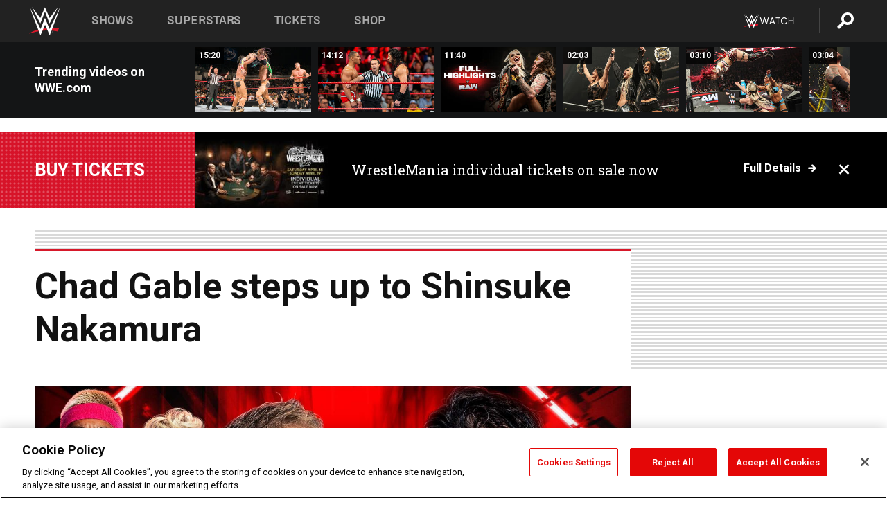

--- FILE ---
content_type: text/html; charset=UTF-8
request_url: https://www.wwe.com/shows/raw/2023-11-20/article/chad-gable-steps-up-to-shinsuke-nakamura
body_size: 19086
content:
<!DOCTYPE html>
<html lang="en" dir="ltr" prefix="og: https://ogp.me/ns#">
  <head>
    <meta charset="utf-8" />
<link rel="icon" href="/favicon.ico" type="image/x-icon" />
<meta name="description" content="After dispatching Akira Tozawa and Otis in recent weeks, Shinsuke Nakamura now goes one-on-one with “The Master of The Alpha Academy” Chad Gable.  Gable has been looking to get back into the Intercontinental Title hunt, and a win over the 2018 Royal Rumble winner could increase his chances. " />
<link rel="shortlink" href="https://www.wwe.com/shows/raw/2023-11-20/article/chad-gable-steps-up-to-shinsuke-nakamura" />
<link rel="canonical" href="https://www.wwe.com/shows/raw/2023-11-20/article/chad-gable-steps-up-to-shinsuke-nakamura" />
<link rel="image_src" href="https://www.wwe.com/f/styles/wwe_large/public/all/2023/11/20231113_RAW_Chad_Shin_FC_Monday--17de62d0f48f9e2555ae135de5d69411.jpg" />
<meta property="og:site_name" content="WWE" />
<meta property="og:type" content="article" />
<meta property="og:url" content="https://www.wwe.com/shows/raw/2023-11-20/article/chad-gable-steps-up-to-shinsuke-nakamura" />
<meta property="og:title" content="Chad Gable steps up to Shinsuke Nakamura" />
<meta property="og:description" content="After dispatching Akira Tozawa and Otis in recent weeks, Shinsuke Nakamura now goes one-on-one with “The Master of The Alpha Academy” Chad Gable.  Gable has been looking to get back into the Intercontinental Title hunt, and a win over the 2018 Royal Rumble winner could increase his chances. " />
<meta property="og:image" content="https://www.wwe.com/f/styles/og_image/public/all/2023/11/20231113_RAW_Chad_Shin_FC_Monday--17de62d0f48f9e2555ae135de5d69411.jpg" />
<meta property="fb:app_id" content="295666513781415" />
<meta name="twitter:card" content="summary_large_image" />
<meta name="twitter:description" content="After dispatching Akira Tozawa and Otis in recent weeks, Shinsuke Nakamura now goes one-on-one with “The Master of The Alpha Academy” Chad Gable.  Gable has been looking to get back into the Intercontinental Title hunt, and a win over the 2018 Royal Rumble winner could increase his chances. " />
<meta name="twitter:site" content="@wwe" />
<meta name="twitter:title" content="Chad Gable steps up to Shinsuke Nakamura" />
<meta name="twitter:image" content="https://www.wwe.com/f/styles/wwe_large/public/all/2023/11/20231113_RAW_Chad_Shin_FC_Monday--17de62d0f48f9e2555ae135de5d69411.jpg" />
<meta name="twitter:app:name:iphone" content="WWE" />
<meta name="twitter:app:id:iphone" content="551798799" />
<meta name="twitter:app:name:ipad" content="WWE" />
<meta name="twitter:app:id:ipad" content="551798799" />
<meta name="twitter:app:name:googleplay" content="WWE" />
<meta name="twitter:app:id:googleplay" content="com.wwe.universe" />
<meta name="apple-itunes-app" content="app-id=551798799, affiliate-data=KCBikRHks4I, app-argument=https://www.wwe.com" />
<meta name="Generator" content="Drupal 10 (https://www.drupal.org)" />
<meta name="MobileOptimized" content="width" />
<meta name="HandheldFriendly" content="true" />
<meta name="viewport" content="width=device-width, initial-scale=1, shrink-to-fit=no" />
<script> var googletag = googletag || {};
    googletag.cmd = googletag.cmd || []; </script>
<!-- Google Tag Manager -->
<script>
var ga_dev_acctlist = "qa-www,qa-wwe,integration-,stage,cube,ion,proxy,codeandtheory,jenkins,tyr,kyte,cloud,compute,net,ec2,qa-www-aws";
var ga_devid = "GTM-KMHBSF";
var ga_liveid = "GTM-N7776B";

var wweGTMID = ga_liveid;
var data = ga_dev_acctlist.split(',');
var i = 0;
var l = data.length;
for (; i < l; i++) {
  if (location.hostname.indexOf(data[i]) > -1) {
    wweGTMID = ga_devid;
    break;
  }
}
var wwe_ga_dataLayer = [];
</script>
  <script>
    var Drupal = Drupal || { 'settings': {}, 'behaviors': {}, 'locale': {} };
    if (typeof(Drupal.behaviors.wweAnalytics) != 'undefined') {
      wwe_ga_dataLayer = Drupal.behaviors.wweAnalytics.setBaseData(wwe_ga_dataLayer);
    }
  </script>
  <script>(function(w,d,s,l,i){w[l]=w[l]||[];w[l].push({'gtm.start':new Date().getTime(),event:'gtm.js'});var f=d.getElementsByTagName(s)[0],j=d.createElement(s),dl=l!='dataLayer'?'&l='+l:'';j.async=true;j.src='https://www.googletagmanager.com/gtm.js?id='+i+dl;f.parentNode.insertBefore(j,f);})(window,document,'script','wwe_ga_dataLayer',wweGTMID);</script>
<!-- End Google Tag Manager -->
<noscript><!-- Google Tag Manager (noscript) -->
<iframe src="//www.googletagmanager.com/ns.html?id=GTM-N7776B" height="0" width="0" style="display:none;visibility:hidden"></iframe>
  <!-- End Google Tag Manager (noscript) --></noscript>
<div id="teconsent-holder"><div id='teconsent'></div>
</div>
<script src="https://cdn.cookielaw.org/scripttemplates/otSDKStub.js"  type="text/javascript" charset="UTF-8" data-domain-script="018eed9f-9812-7750-999b-302e8f68d077" data-dLayer-name="wwe_ga_dataLayer" ></script>
<script type="text/javascript">
function OptanonWrapper() { }
</script>
<script type="text/javascript">
document.addEventListener("DOMContentLoaded", function () {
    window.easternDay = new Intl.DateTimeFormat("en-US", {
        timeZone: "America/New_York",
        weekday: "long"
    }).format(new Date());

    window.easternHour = parseInt(new Intl.DateTimeFormat("en-US", {
        timeZone: "America/New_York",
        hour: "numeric",
        hour12: false
    }).format(new Date()));

    window.showaepopup = window.easternHour >= 0 && window.easternHour < 20;

    if (window.location.href.indexOf("ismobile=true") > 0 || localStorage.getItem('isMobile') == 'true') {
        localStorage.setItem('isMobile', true);
        jQuery("li.hamburger").hide();
        jQuery("li.pull-right").hide();
        jQuery("div.pane-distributed-footer").hide();
        jQuery("#mini-panel-header_navigation").css({ "display": "none" });
        jQuery('.wwe-highlights-videos--wrapper').css({ "display": "none" });
        jQuery('.events-header--video').css({ "display": "none" });
        jQuery('.events-header--content').css({ "padding-top": "30px" });
        jQuery("body").attr('style', 'padding-top: 0px !important');
    }
});
</script>
<script>
const hideButtons = () =>
  document.querySelectorAll('.account-button').forEach(el => el.style.display = 'none');

new MutationObserver(hideButtons).observe(document.documentElement, { childList: true, subtree: true });
document.addEventListener('DOMContentLoaded', hideButtons);
</script>
<style type="text/css">
@media screen AND ( max-width:800px )  { .wwe-page-header--title { font-size: 5.5vw !important; } }
span[class^="wwe-shows-hub--show-network__netflix"] {  width:4em; top: 6px; left: 8px; }
</style>
<script>
(function () {

  var ALLOWED_DOMAINS = ['www.wwe.com'];

  function isAllowedHost(host) {
    host = String(host || '').toLowerCase();
    for (var i = 0; i < ALLOWED_DOMAINS.length; i++) {
      var d = String(ALLOWED_DOMAINS[i] || '').toLowerCase();
      if (!d) continue;
      if (host === d) return true;
      if (host.length > d.length && host.slice(-d.length - 1) === '.' + d) return true;
    }
    return false;
  }

  if (!isAllowedHost(window.location.hostname)) {
    return; 
  }

  function normalizeText(s) {

    return String(s || '')
      .replace(/\u00a0/g, ' ')
      .replace(/\s+/g, ' ')
      .replace(/^\s+|\s+$/g, '')
      .toUpperCase();
  }

  function adjustVendorLinks() {
    var anchors = document.querySelectorAll('a[href]');
    for (var i = 0; i < anchors.length; i++) {
      var a = anchors[i];
      var txt = normalizeText(a.textContent || a.innerText);

      if (txt === 'SIGN UP FOR PEACOCK') {
        if (a.parentNode) a.parentNode.removeChild(a);
        continue;
      }

      var raw = (a.getAttribute('href') || '').toLowerCase();
      var abs = (a.href || '').toLowerCase();
      if (raw.indexOf('peacocktv.com') !== -1 || abs.indexOf('peacocktv.com') !== -1) {
        var textNode = document.createTextNode(a.textContent || a.innerText || '');
        if (a.parentNode) a.parentNode.replaceChild(textNode, a);
      }
    }
  }

  if (document.readyState === 'loading') {
    document.addEventListener('DOMContentLoaded', adjustVendorLinks);
  } else {
    adjustVendorLinks();
  }
})();
</script>

<style>
@media (max-width: 768px) {
  .wwe-tickets .block-views-blockwwe-ticktes-block-1 .content .view-id-wwe_ticktes .view-content .table-responsive .table tr td .events-upcoming-card .events-meta-actions .event-breaker--actions-tickets .event-breaker--ticket-options a, .wwe-tickets .block-views-blockwwe-ticktes-block-1 .content .view-fallback-of-wwe-ticket .view-content .table-responsive .table tr td .events-upcoming-card .events-meta-actions .event-breaker--actions-tickets .event-breaker--ticket-options a, .wwe-tickets .block-views-blockfallback-of-wwe-ticket-block-1 .content .view-id-wwe_ticktes .view-content .table-responsive .table tr td .events-upcoming-card .events-meta-actions .event-breaker--actions-tickets .event-breaker--ticket-options a, .wwe-tickets .block-views-blockfallback-of-wwe-ticket-block-1 .content .view-fallback-of-wwe-ticket .view-content .table-responsive .table tr td .events-upcoming-card .events-meta-actions .event-breaker--actions-tickets .event-breaker--ticket-options a {
    padding: 0 1rem !important;
  }
}
</style>
<script type="text/javascript">
window.addEventListener('scroll', function() {
    document.querySelectorAll('.wwe-breaker--wrapper:not(.pageview-process)').forEach(div => {
        rect = div.getBoundingClientRect();
        windowHeight = window.innerHeight;
        if (rect.top <= (windowHeight / 2)-100 && rect.bottom >= (windowHeight / 2)-100) {
          div.classList.add('pageview-process');
          Drupal.behaviors.wweAnalytics.trackVirtualPageView(location.pathname, document.title);
        }
        
    });
});
</script>
<meta http-equiv="x-ua-compatible" content="ie=edge" />
<script src="https://player.wwe.com/release/v1.7.5/Player.js" type="text/javascript"></script>
<script src="https://imasdk.googleapis.com/js/sdkloader/ima3.js" type="text/javascript"></script>
<script src="https://imasdk.googleapis.com/js/sdkloader/ima3_dai.js" type="text/javascript"></script>
<script>window.a2a_config=window.a2a_config||{};a2a_config.callbacks=[];a2a_config.overlays=[];a2a_config.templates={};var a2a_config = a2a_config || {};
a2a_config.onclick = false;
a2a_config.icon_color = "#000";

a2a_config.exclude_services = [
      'amazon_wish_list', 'aol_mail', 'balatarin', 'bibsonomy', 'blogger', 'blogmarks', 'bluesky', 'bookmarks_fr', 'box_net', 'buffer', 'copy_link', 'diary_ru', 'diaspora', 'digg', 'diigo', 'douban', 'draugiem', 'evernote', 'facebook', 'fark', 'flipboard', 'folkd', 'gmail', 'google_classroom', 'google_translate', 'hacker_news', 'hatena', 'houzz', 'instapaper', 'kakao', 'known', 'line', 'linkedin', 'livejournal', 'mail_ru', 'mastodon', 'mendeley', 'meneame', 'message', 'messenger', 'mewe', 'micro_blog', 'mix', 'mixi', 'myspace', 'odnoklassniki', 'outlook_com', 'papaly', 'pinboard', 'plurk', 'pocket', 'print', 'printfriendly', 'pusha', 'push_to_kindle', 'qzone', 'raindrop_io', 'reddit', 'rediff_mypage', 'refind', 'sina_weibo', 'sitejot', 'skype', 'slashdot', 'snapchat', 'stocktwits', 'svejo', 'symbaloo_bookmarks', 'teams', 'telegram', 'threads', 'threema', 'trello', 'twiddla', 'twitter', 'typepad', 'viber', 'vk', 'wechat', 'whatsapp', 'wordpress', 'wykop', 'xing', 'yahoo_mail', 'yummly', 'facebook_messenger', 'google_plus', 'float', 'google_gmail' ,'typepad_post','rediff','kindle_it','microsoft_teams','sms','x'];</script>
<style>.a2apage_wide.a2a_wide .a2a_more {
      display: none;
    }
#a2apage_dropdown #a2apage_mini_services a.a2a_i::after {
      content: none;
    }
#a2apage_dropdown #a2apage_mini_services a.a2a_i, i.a2a_i {
border : none !important;;

}
#a2apage_dropdown {
      background-color: #000 !important;
}
#a2apage_dropdown #a2apage_mini_services .a2a_i {
      display: inline-block;
      width: 32px  !important;
      height: 32px  !important;
      overflow: hidden  !important;
    }
#a2apage_dropdown #a2apage_mini_services .a2a_i span {
      display: block;
      width: 100%  !important;
      height: 100%  !important;
    }
#a2apage_dropdown #a2apage_mini_services .a2a_i svg {
      width: 100%  !important;
      height: 100%  !important;
    }
 #a2apage_dropdown #a2apage_mini_services .a2a_i span::after {
      display: none !important;
    }

    .a2a_button_pinterest,
    .a2a_button_twitter,
    .a2a_button_tumblr {
      background-color: gray !important;
      color: gray !important;
      filter: grayscale(100%) !important;
      width: 32px;
      height: 32px;
    }
    .a2a_button_facebook::before,
    .a2a_button_pinterest::before,
    .a2a_button_twitter::before,
    .a2a_button_tumblr::before {
      content: "" !important;
    }
.a2a_floating_style {
    background-color: #f0f0f0; /* Example background color */
    border: 1px solid #ddd; /* Optional border styling */
}

.a2a_floating_style .a2a_button {
    background-color: #ff6347; /* Example button color */
    color: white; /* Text color for the buttons */
}

.a2a_floating_style .a2a_button:hover {
    background-color: #ff4500; /* Hover effect color */
}

//* Main social buttons */
.a2a_button_facebook, .a2a_button_x {
  display: inline-block;
  margin-right: 0px;
  background-size: contain;
  width: 34px;
  height: 24px;
}

/* Custom tooltip container */
.custom-tooltip {
  position: relative;
  display: inline-block;
  padding-left:10px;
}

/* Tooltip text (hidden by default) */
.tooltiptext {
  display: none;
  position: absolute;
  background-color: #fff;
  border: 1px solid #ccc;
  box-shadow: 0 0 10px rgba(0,0,0,0.1);
  margin-top: 10px;
  padding: 10px;
  list-style: none;
  z-index: 1000;
}

/* Tooltip items */
.tooltiptext li {
  margin-bottom: 5px;
}

.tooltiptext li:last-child {
  margin-bottom: 0;
}

/* Toggle button */
.icon-svg.social-menu-toggle {
  cursor: pointer;
  display: inline-block;
  vertical-align: middle;
}

.icon-svg.social-menu-toggle svg {
  fill: #000;
  width: 24px;
  height: 24px;
}

/* Adjustments to tooltip appearance */
.tooltiptext a {
  display: inline-block;
  width: 24px;
  height: 24px;
  background-size: contain;
  background-repeat: no-repeat;
}</style>

    <title>Chad Gable steps up to Shinsuke Nakamura | WWE</title>
    <link rel="stylesheet" media="all" href="/f/css/css_wowSm3k5aa0R0MD78Q41dTckz1WoFWiJ6lu6vR_lymM.css?delta=0&amp;language=en&amp;theme=wwe_theme&amp;include=[base64]" />
<link rel="stylesheet" media="all" href="https://player.wwe.com/release/v1.7.5/Player.css" />
<link rel="stylesheet" media="all" href="/f/css/css_599zXgbu_K3FoqEGD0DxLSKri6E3UJs5HqVZ6o-2OO0.css?delta=2&amp;language=en&amp;theme=wwe_theme&amp;include=[base64]" />
<link rel="stylesheet" media="all" href="/f/css/css_nvIALpMWF-PJcuXDg5rq2-RSFa3LFRnR0A4YYoLht4A.css?delta=3&amp;language=en&amp;theme=wwe_theme&amp;include=[base64]" />
<link rel="stylesheet" media="all" href="//use.fontawesome.com/releases/v5.13.0/css/all.css" />
<link rel="stylesheet" media="all" href="/f/css/css_zFo3DGVRIjXdSBAN4A9bO4tNmYeHfZGBP1ToN1lObOs.css?delta=5&amp;language=en&amp;theme=wwe_theme&amp;include=[base64]" />

    
  </head>
  <body class="exclude-node-title layout-no-sidebars page-node-40113322 path-node node--type-article">
    <a href="#main-content" class="visually-hidden-focusable" aria-label="main-content">
      Skip to main content
    </a>
    
      <div class="dialog-off-canvas-main-canvas" data-off-canvas-main-canvas>
            
  <div id="page-wrapper">
    <div id="page">
          <header id="header" class="header" role="banner" aria-label="Site header">
                                        <nav class="navbar navbar-dark bg-primary navbar-expand-lg" id="navbar-main" aria-label="main-navigation">
                                      <a href="/" title="Home" rel="home" class="navbar-brand">
              <img src="/themes/custom/wwe_theme/logo.svg" alt="Home" class="img-fluid d-inline-block align-top" />
            
    </a>
    

                                  <button class="navbar-toggler collapsed" type="button" data-bs-toggle="collapse" data-bs-target="#CollapsingNavbar" aria-controls="CollapsingNavbar" aria-expanded="false" aria-label="Toggle navigation"><span class="navbar-toggler-icon"></span></button>
                  <div class="collapse navbar-collapse justify-content-end" id="CollapsingNavbar">
                                          <nav role="navigation" aria-labelledby="block-wwe-theme-main-menu-menu" id="block-wwe-theme-main-menu" class="block block-menu navigation menu--main">
            
  <h2 class="visually-hidden" id="block-wwe-theme-main-menu-menu">Main navigation</h2>
  

        
              <ul class="clearfix nav navbar-nav" data-component-id="bootstrap_barrio:menu_main">
                    <li class="nav-item">
                          <a href="/shows" class="nav-link nav-link--shows" data-drupal-link-system-path="node/50000001">Shows</a>
              </li>
                <li class="nav-item">
                          <a href="/superstars" class="nav-link nav-link--superstars" data-drupal-link-system-path="node/50000002">Superstars</a>
              </li>
                <li class="nav-item">
                          <a href="/events" class="nav-link nav-link--events" data-drupal-link-system-path="node/50000003">Tickets</a>
              </li>
                <li class="nav-item">
                          <a href="https://shop.wwe.com/en/?_s=bm-HP-WWEcom-Shop-Main_Nav-2022" class="nav-link nav-link-https--shopwwecom-en--sbm-hp-wwecom-shop-main-nav-2022">Shop</a>
              </li>
        </ul>
  



  </nav>
<div id="block-wwe-theme-mainmenuaccountblock" class="block block-wwe-global-panes block-main-menu-account-block">
  
    
      <div class="content">
          <nav class="wwe-header-navigation">
        <div class="desktop-menu">
            <div class="pull-right wwe-geo-group">
                                                                        <div class="network-promo-component network-promo-button element-invisible wwe-geo-element" data-countries="ao,at,be,bj,bw,bf,bi,cv,kh,cm,cf,km,cg,ci,cd,gq,er,sz,et,fr,gf,pf,tf,ga,gm,de,gh,gn,gw,va,it,jp,ke,kr,ls,lr,li,lu,mg,mw,ml,mu,yt,mz,na,nc,ne,ng,ph,re,rw,sh,mf,pm,sm,st,sn,sc,sl,za,ch,tz,tg,ug,wf,zm,zw" data-include="in" data-color="#D0021B" tabindex="0">
                        <img src="/f/styles/scaleto240with/public/all/2022/09/nav-Network-WWENetwork%402x--27641c123206feea4d9cfe8b2fa1406e.png" alt="Watch on WWE Network" title="Watch on WWE Network" class="network-logo">
                        <div class="network-promo">
                                        <p>Watch every Premium Live Event and get unlimited access to WWE&#039;s premium content - available to you anywhere, anytime, on any device.</p>
                        <a class="wwe-button button-default" href="https://www.wwe.com/wwenetwork?utm_source=wwecom&amp;utm_medium=nav&amp;utm_campaign=evergreen" target="_blank">Go to WWE Network</a>
            </div>
        </div>
    
                                                        <div class="network-promo-component network-promo-button element-invisible wwe-geo-element" data-countries="zz" data-include="ex" data-color="" tabindex="0">
                        <img src="/f/styles/scaleto240with/public/all/2025/01/netflixWWE_192x48--ab18e68e7aa037bceceac17f0fbe4bcd.png" alt="" title="" class="network-logo">
                        <div class="network-promo">
                                        <p>Watch every Premium Live Event and enjoy some of your favorite WWE content on Netflix</p>
                        <a class="wwe-button button-default" href="https://www.netflix.com/title/81788927" target="_blank">Go to Netflix</a>
            </div>
        </div>
    
                                                        <div class="network-promo-component network-promo-button element-invisible wwe-geo-element" data-countries="zz" data-include="in" data-color="#c48942 " tabindex="0">
                        <img src="/f/styles/scaleto240with/public/all/2023/01/nav-network-WatchOnSonyLiv-CTA-183x48--760f6aa68e476bb3003fc045c38705a0.png" alt="Watch on Sony LIV " title="Watch on Sony LIV " class="network-logo">
                        <div class="network-promo">
                                        <p>Visit Sony LIV to sign in or sign up and enjoy WWE&#039;s premium content. </p>
                        <a class="wwe-button button-default" href="https://www.sonyliv.com/signin?utm_source=wwe&amp;utm_medium=referral&amp;utm_campaign=wwe_acq&amp;utm_term=go_to_sonyliv" target="_blank">Go to Sony LIV </a>
            </div>
        </div>
    
                                                        <div class="network-promo-component network-promo-button element-invisible wwe-geo-element" data-countries="zzz" data-include="in" data-color="#0181C4" tabindex="0">
                        <img src="/f/styles/scaleto240with/public/all/2023/01/nav-Network-Flow-CTA--f8b50f2dde73e4e7e185be36eeb510e5.png" alt="Flow" title="Flow" class="network-logo">
                        <div class="network-promo">
                                        <p>Watch WrestleMania and other WWE Premium Live Events on Flow.</p>
                        <a class="wwe-button button-default" href="https://www.flowsports.co" target="_blank">Go to Flow</a>
            </div>
        </div>
    
                                                        <div class="network-promo-component network-promo-button element-invisible wwe-geo-element" data-countries="us,as,gu,mp,pr,vi,um" data-include="in" data-color="red" tabindex="0">
                        <img src="/f/styles/scaleto240with/public/2025/09/watch-wwe-flat-horizontal-white-220x46.png" alt="How to Watch" title="How to Watch" class="network-logo">
                        <div class="network-promo">
                                        <p>Learn how to access and stream WWE content online, including every WWE Premium Live Event, your favorite shows, historical and recent, and even watch Raw live. </p>
                        <a class="wwe-button button-default" href="https://wwenetwork.com" target="_blank">Learn More</a>
            </div>
        </div>
    
                                                    <div class="vertical-break"></div>
                <div class="account-button"></div>
                <span class="search">
                    <a href="/search">
                        <img class="icon" title="Search icon" alt="If you hit on this search icon then you will be redirected to https://watch.wwe.com/search" src="/modules/custom/wwe_global_panes/assets/img/search-thicc.svg">
                    </a>
                </span>
            </div>
        </div>

                    <ul class='mobile-menu wwe-geo-group'>
                                                <li class="element-invisible wwe-geo-element network-promo-component" data-countries="ao,at,be,bj,bw,bf,bi,cv,kh,cm,cf,km,cg,ci,cd,gq,er,sz,et,fr,gf,pf,tf,ga,gm,de,gh,gn,gw,va,it,jp,ke,kr,ls,lr,li,lu,mg,mw,ml,mu,yt,mz,na,nc,ne,ng,ph,re,rw,sh,mf,pm,sm,st,sn,sc,sl,za,ch,tz,tg,ug,wf,zm,zw" data-include="in" data-color="#D0021B">
            <div class="mobile-network-promo">
                <div class="mobile-network-promo_image">
                                            <img src="/f/styles/scaleto240with/public/all/2022/09/nav-Network-WWENetwork%402x--27641c123206feea4d9cfe8b2fa1406e.png" height="24" alt="Watch on WWE Network" title="Watch on WWE Network">
                                                        </div>
                                    <div class="mobile-network-promo_text">Watch every Premium Live Event and get unlimited access to WWE&#039;s premium content - available to you anywhere, anytime, on any device.</div>
                                <a class="wwe-button button-promo button-default" href="https://www.wwe.com/wwenetwork?utm_source=wwecom&amp;utm_medium=nav&amp;utm_campaign=evergreen" target="_blank">Go to WWE Network</a>
            </div>
        </li>
    
                                                <li class="element-invisible wwe-geo-element network-promo-component" data-countries="zz" data-include="ex" data-color="">
            <div class="mobile-network-promo">
                <div class="mobile-network-promo_image">
                                            <img src="/f/styles/scaleto240with/public/all/2025/01/netflixWWE_192x48--ab18e68e7aa037bceceac17f0fbe4bcd.png" height="24" alt="" title="">
                                                        </div>
                                    <div class="mobile-network-promo_text">Watch every Premium Live Event and enjoy some of your favorite WWE content on Netflix</div>
                                <a class="wwe-button button-promo button-default" href="https://www.netflix.com/title/81788927" target="_blank">Go to Netflix</a>
            </div>
        </li>
    
                                                <li class="element-invisible wwe-geo-element network-promo-component" data-countries="zz" data-include="in" data-color="#c48942 ">
            <div class="mobile-network-promo">
                <div class="mobile-network-promo_image">
                                            <img src="/f/styles/scaleto240with/public/all/2023/01/nav-network-WatchOnSonyLiv-CTA-183x48--760f6aa68e476bb3003fc045c38705a0.png" height="24" alt="Watch on Sony LIV " title="Watch on Sony LIV ">
                                                        </div>
                                    <div class="mobile-network-promo_text">Visit Sony LIV to sign in or sign up and enjoy WWE&#039;s premium content. </div>
                                <a class="wwe-button button-promo button-default" href="https://www.sonyliv.com/signin?utm_source=wwe&amp;utm_medium=referral&amp;utm_campaign=wwe_acq&amp;utm_term=go_to_sonyliv" target="_blank">Go to Sony LIV </a>
            </div>
        </li>
    
                                                <li class="element-invisible wwe-geo-element network-promo-component" data-countries="zzz" data-include="in" data-color="#0181C4">
            <div class="mobile-network-promo">
                <div class="mobile-network-promo_image">
                                            <img src="/f/styles/scaleto240with/public/all/2023/01/nav-Network-Flow-CTA--f8b50f2dde73e4e7e185be36eeb510e5.png" height="24" alt="Flow" title="Flow">
                                                        </div>
                                    <div class="mobile-network-promo_text">Watch WrestleMania and other WWE Premium Live Events on Flow.</div>
                                <a class="wwe-button button-promo button-default" href="https://www.flowsports.co" target="_blank">Go to Flow</a>
            </div>
        </li>
    
                                                <li class="element-invisible wwe-geo-element network-promo-component" data-countries="us,as,gu,mp,pr,vi,um" data-include="in" data-color="red">
            <div class="mobile-network-promo">
                <div class="mobile-network-promo_image">
                                            <img src="/f/styles/scaleto240with/public/2025/09/watch-wwe-flat-horizontal-white-220x46.png" height="24" alt="How to Watch" title="How to Watch">
                                                        </div>
                                    <div class="mobile-network-promo_text">Learn how to access and stream WWE content online, including every WWE Premium Live Event, your favorite shows, historical and recent, and even watch Raw live. </div>
                                <a class="wwe-button button-promo button-default" href="https://wwenetwork.com" target="_blank">Learn More</a>
            </div>
        </li>
    
                            </ul>
            <div class="mobile-menu-underlay"></div>
            </nav>
    </div>
  </div>


                                                          </div>
                                                          </nav>
                        </header>
                  <div class="highlighted">
          <aside class="container-fluid section clearfix" role="complementary">
              <div data-drupal-messages-fallback class="hidden"></div>


          </aside>
        </div>
                  <div id="main-wrapper" class="layout-main-wrapper clearfix">
                  <div id="main" class="container-fluid">
            
            <div class="row row-offcanvas row-offcanvas-left clearfix">
                                  <main class="main-content col" id="content" role="main" >
                  <section class="section">
                                    <a href="#main-content" id="main-content" aria-label="main-content" tabindex="-1"></a>
                      <div id="block-wwe-theme-content" class="block block-system block-system-main-block">
  
    
      <div class="content">
      

<article class="node node--type-article node--view-mode-full clearfix">
  <header>
    
        
      </header>
  <div class="node__content clearfix">
      <div class="layout layout--onecol">
    <div  class="layout__region layout__region--content">
      
<div class="block-inline-blockvideo-playlist-carousel-title-content-wrapper">

<div class="block block-layout-builder block-inline-blockvideo-playlist-carousel wwe-highlights-videos--header">
  
    <h2 class="wwe-hightlight-videos--title"></h2>
  
      <div class="content">
      <div class="wwe-highlights-videos--wrapper wwe-header--explorer js-hide" data-vr-zone="Highlight Videos" data-context="40113322">
  <div class="wwe-hightlight-videos--inner">
  
  <div class="wwe-highlight-videos--videos-wrapper">
    <div class="wwe-hightlight-videos--carousel"></div>
  </div>
  </div>
</div>
    </div>
    </div>
  
</div>

    </div>
  </div>
  <div class="layout layout--onecol">
    <div  class="layout__region layout__region--content">
      <div class="views-element-container block block-views block-views-blockbreaking-news-breaking-news">
  
    
      <div class="content">
      <div><div class="breaking-news jh-hide d-none view view-breaking-news view-id-breaking_news view-display-id-breaking_news js-view-dom-id-402f73ebcf46dead60082566cda6aececc1b247eeab82152ab4cf5e7375b35cc">
  
    
      
      <div class="view-content row">
      
    <div>
    <div>
                      <div class="views-row"><div class="views-field views-field-field-breaking-prefix-text"><div class="field-content"><a href="https://www.ticketmaster.com/wwe-wrestlemania-tickets/artist/853853">Buy Tickets</a></div></div><div class="views-field views-field-field-thumbnail-image"><div class="field-content"><a href="https://www.ticketmaster.com/wwe-wrestlemania-tickets/artist/853853">  <img loading="lazy" src="/f/styles/medium/public/2025/11/CS-054906_WM42_%20Individual_Event_OSN_Version_1920x1080_Safe_Zone%20%281%29.jpeg" width="220" height="124" alt="WWE Photo" class="image-style-medium" />


</a></div></div><div class="views-field views-field-field-breaking-description"><div class="field-content"><a href="https://www.ticketmaster.com/wwe-wrestlemania-tickets/artist/853853">WrestleMania individual tickets on sale now</a></div></div><div class="views-field views-field-field-breaking-link"><div class="field-content"><a href="https://www.ticketmaster.com/wwe-wrestlemania-tickets/artist/853853">Full details</a>
<span class="close breaking-news-close"></span></div></div></div>
            </div>
    </div>
  

    </div>
  
          </div>
</div>

    </div>
  </div>
<div class="block block-wwe-ads block-ads-header">
  
    
      <div class="content">
      <div id="wwe-ad-header-535487945" class="wwe-ad-header" alt="Advertisement" role="dialog" aria-label="Advertisement"></div><div class="wwe-ad-interstitial" id="wwe-ad-interstitial-27985337"></div>
    </div>
  </div>

    </div>
  </div>
  <div class="layout layout--twocol-section layout--twocol-section--75-25">

          <div  class="layout__region layout__region--first">
        <div class="block block-wwe-ads block-ads-rail">
  
    
      <div class="content">
        <div class="l-hybrid-col-frame_rail-wrap hybrid-col-frame_rail-wrap">
      <div class="l-hybrid-col-frame_rail hybrid-col-frame_rail frame-rail-1">
      <div class="wwe-ad--rail wwe-ad--rail-1 rand-block" alt="Advertisement" role="dialog" aria-label="Advertisement"><div id="wwe-ad-rail-1313638807"></div></div></div></div>
    </div>
  </div>
<div class="block block-layout-builder block-field-blocknodearticletitle">
  
    
      <div class="content">
      <span class="field field--name-title field--type-string field--label-above">Chad Gable steps up to Shinsuke Nakamura </span>

    </div>
  </div>
<div class="block block-layout-builder block-field-blocknodearticlefield-primary-image">
  
    
      <div class="content">
      
            <div class="blazy blazy--field blazy--field-primary-image blazy--field-primary-image---custom field field--name-field-primary-image field--type-entity-reference field--label-hidden field__item" data-blazy="">    <div data-b-token="b-dc56f2f8e94" class="media media--blazy media--bundle--fe-photo media--image media--responsive is-b-loading">  <picture>
                  <source srcset="/f/styles/wwe_16_9_m/public/all/2023/11/20231113_RAW_Chad_Shin_FC_Monday--17de62d0f48f9e2555ae135de5d69411.jpg 720w, /f/styles/wwe_16_9_l/public/all/2023/11/20231113_RAW_Chad_Shin_FC_Monday--17de62d0f48f9e2555ae135de5d69411.jpg 960w, /f/styles/wwe_16_9_xl/public/all/2023/11/20231113_RAW_Chad_Shin_FC_Monday--17de62d0f48f9e2555ae135de5d69411.jpg 1125w, /f/styles/wwe_16_9_xxl/public/all/2023/11/20231113_RAW_Chad_Shin_FC_Monday--17de62d0f48f9e2555ae135de5d69411.jpg 1600w, /f/styles/wwe_16_9_xl_r/public/all/2023/11/20231113_RAW_Chad_Shin_FC_Monday--17de62d0f48f9e2555ae135de5d69411.jpg 1920w" media="(min-width: 1025px)" type="image/jpeg" sizes="100vw" width="1600" height="900"/>
              <source srcset="/f/styles/wwe_16_9_l/public/all/2023/11/20231113_RAW_Chad_Shin_FC_Monday--17de62d0f48f9e2555ae135de5d69411.jpg 1x, /f/styles/wwe_16_9_l/public/all/2023/11/20231113_RAW_Chad_Shin_FC_Monday--17de62d0f48f9e2555ae135de5d69411.jpg 960w, /f/styles/wwe_16_9_xl/public/all/2023/11/20231113_RAW_Chad_Shin_FC_Monday--17de62d0f48f9e2555ae135de5d69411.jpg 1125w, /f/styles/wwe_16_9_xxl/public/all/2023/11/20231113_RAW_Chad_Shin_FC_Monday--17de62d0f48f9e2555ae135de5d69411.jpg 1600w" media="(min-width: 768px)" type="image/jpeg" sizes="100vw" width="960" height="540"/>
              <source srcset="/f/styles/wwe_16_9_s/public/all/2023/11/20231113_RAW_Chad_Shin_FC_Monday--17de62d0f48f9e2555ae135de5d69411.jpg 640w, /f/styles/wwe_16_9_m/public/all/2023/11/20231113_RAW_Chad_Shin_FC_Monday--17de62d0f48f9e2555ae135de5d69411.jpg 720w, /f/styles/wwe_16_9_xs/public/all/2023/11/20231113_RAW_Chad_Shin_FC_Monday--17de62d0f48f9e2555ae135de5d69411.jpg 768w, /f/styles/wwe_16_9_l/public/all/2023/11/20231113_RAW_Chad_Shin_FC_Monday--17de62d0f48f9e2555ae135de5d69411.jpg 960w, /f/styles/wwe_16_9_xl/public/all/2023/11/20231113_RAW_Chad_Shin_FC_Monday--17de62d0f48f9e2555ae135de5d69411.jpg 1125w, /f/styles/wwe_16_9_xxl/public/all/2023/11/20231113_RAW_Chad_Shin_FC_Monday--17de62d0f48f9e2555ae135de5d69411.jpg 1600w" media="(max-width: 767.98px)" type="image/jpeg" sizes="100vw" width="768" height="432"/>
              <img data-b-placeholder="data:image/svg+xml;charset=utf-8,%3Csvg%20xmlns%3D&#039;http%3A%2F%2Fwww.w3.org%2F2000%2Fsvg&#039;%20viewBox%3D&#039;0%200%201125%20633&#039;%2F%3E" decoding="async" class="media__element b-lazy" loading="lazy" data-src="/f/styles/wwe_16_9_xl/public/all/2023/11/20231113_RAW_Chad_Shin_FC_Monday--17de62d0f48f9e2555ae135de5d69411.jpg" width="1125" height="633" alt="WWE Photo" src="/f/styles/wwe_16_9_xl/public/all/2023/11/20231113_RAW_Chad_Shin_FC_Monday--17de62d0f48f9e2555ae135de5d69411.jpg" />

  </picture>
        </div>
  </div>
      
    </div>
  </div>
<div class="block block-addtoany block-addtoany-block">
  
    
      <div class="content">
      <span class="a2a_kit a2a_kit_size_20 addtoany_list" data-a2a-url="https://www.wwe.com/shows/raw/2023-11-20/article/chad-gable-steps-up-to-shinsuke-nakamura" data-a2a-title="Chad Gable steps up to Shinsuke Nakamura "><a class="a2a_button_facebook" aria-label="Facebook"><svg fill="#FFFFFF" xmlns="http://www.w3.org/2000/svg"  viewBox="0 0 24 24" width="24px" height="24px"><path d="M17.525,9H14V7c0-1.032,0.084-1.682,1.563-1.682h1.868v-3.18C16.522,2.044,15.608,1.998,14.693,2 C11.98,2,10,3.657,10,6.699V9H7v4l3-0.001V22h4v-9.003l3.066-0.001L17.525,9z"/></svg></a><a class="a2a_button_x"  aria-label="X"><svg fill="#FFFFFF" xmlns="http://www.w3.org/2000/svg"  viewBox="0 0 50 50" width="24px" height="24px"><path d="M 6.9199219 6 L 21.136719 26.726562 L 6.2285156 44 L 9.40625 44 L 22.544922 28.777344 L 32.986328 44 L 43 44 L 28.123047 22.3125 L 42.203125 6 L 39.027344 6 L 26.716797 20.261719 L 16.933594 6 L 6.9199219 6 z"/></svg></a><a class="a2a_dd icon-svg social-menu-toggle" href="https://www.addtoany.com/share" data-tracking-label="social|toggle" aria-expanded="false" aria-controls="extra-icons"  aria-label="Toggle"><svg aria-labelledby="label-634" role="img" focusable="false" version="1.1" baseProfile="full" xmlns="http://www.w3.org/2000/svg" class="icon-svg--share" viewBox="0 0 63.3 64"><rect class="crs-bar" y="56.2" fill="#D7182A" width="63.3" height="7.8"></rect><rect class="uprgt-lft" y="30.5" fill="#7D7B80" width="7.4" height="26"></rect><rect class="uprgt-rgt" x="55.8" y="30.5" fill="#7D7B80" width="7.4" height="26"></rect><path class="arrow" fill="#7D7B80" d="M31.6,0L16,15.6h11.9v24.6c0,1.5,1.5,3.7,3.7,3.7s3.7-1.5,3.7-3.7V15.6h11.9L31.6,0z"></path><title id="label-634">More Share Options</title></svg></a><div class="mobile-social-toggle"><svg aria-labelledby="label-634" role="img" focusable="false" version="1.1" baseProfile="full" xmlns="http://www.w3.org/2000/svg" class="icon-svg--share" viewBox="0 0 63.3 64"><rect class="crs-bar" y="56.2" fill="#D7182A" width="63.3" height="7.8"></rect><rect class="uprgt-lft" y="30.5" fill="#7D7B80" width="7.4" height="26"></rect><rect class="uprgt-rgt" x="55.8" y="30.5" fill="#7D7B80" width="7.4" height="26"></rect><path class="arrow" fill="#7D7B80" d="M31.6,0L16,15.6h11.9v24.6c0,1.5,1.5,3.7,3.7,3.7s3.7-1.5,3.7-3.7V15.6h11.9L31.6,0z"></path><title id="label-634">More Share Options</title></svg></div><div class="mobile-social-overlay" style="display:none;"><div class="social-menu--head"><span>Share</span><button class="icon icon--replace icon-close js-track" data-tracking-label="social|mobile-close">close</button></div><a class="a2a_button_facebook mob-icon-fb"  aria-label="Facebook"><svg fill="#FFFFFF" xmlns="http://www.w3.org/2000/svg"  viewBox="0 0 24 24" width="24px" height="24px"><path d="M17.525,9H14V7c0-1.032,0.084-1.682,1.563-1.682h1.868v-3.18C16.522,2.044,15.608,1.998,14.693,2 C11.98,2,10,3.657,10,6.699V9H7v4l3-0.001V22h4v-9.003l3.066-0.001L17.525,9z"/></svg><span class="social-menu__channel">facebook</span></a><a class="a2a_button_x mob-icon-x"  aria-label="X"><svg fill="#FFFFFF" xmlns="http://www.w3.org/2000/svg"  viewBox="0 0 50 50" width="24px" height="24px"><path d="M 6.9199219 6 L 21.136719 26.726562 L 6.2285156 44 L 9.40625 44 L 22.544922 28.777344 L 32.986328 44 L 43 44 L 28.123047 22.3125 L 42.203125 6 L 39.027344 6 L 26.716797 20.261719 L 16.933594 6 L 6.9199219 6 z"/></svg><span class="social-menu__channel">twitter</span></a><a class="a2a_button_tumblr mob-icon-tumblr"  aria-label="Tumblr"><svg fill="#FFFFFF" xmlns="http://www.w3.org/2000/svg" viewBox="0 0 32 32"><path fill="#fff" fill-rule="evenodd" d="M21.633 26.43h-3.52c-3.165 0-5.523-1.615-5.523-5.476v-6.183H9.714v-3.348c3.165-.814 4.489-3.514 4.64-5.852h3.287v5.309h3.835v3.891h-3.834v5.384c0 1.614.822 2.172 2.13 2.172h1.856z" clip-rule="evenodd"></path></svg><span class="social-menu__channel">tumblr</span></a><a class="a2a_button_pinterest mob-icon-pinterest"  aria-label="Pinterest"><svg fill="#FFFFFF" xmlns="http://www.w3.org/2000/svg" viewBox="0 0 32 32"><path fill="#fff" d="M15.995 4C9.361 4 4 9.37 4 15.995c0 5.084 3.16 9.428 7.622 11.176-.109-.948-.198-2.41.039-3.446.217-.938 1.402-5.963 1.402-5.963s-.356-.72-.356-1.777c0-1.668.968-2.912 2.172-2.912 1.027 0 1.52.77 1.52 1.688 0 1.027-.65 2.567-.996 3.998-.287 1.195.602 2.172 1.777 2.172 2.132 0 3.771-2.25 3.771-5.489 0-2.873-2.063-4.877-5.015-4.877-3.416 0-5.42 2.557-5.42 5.203 0 1.027.395 2.132.888 2.735a.36.36 0 0 1 .08.345c-.09.375-.297 1.195-.336 1.363-.05.217-.178.266-.405.158-1.481-.711-2.409-2.903-2.409-4.66 0-3.781 2.745-7.257 7.928-7.257 4.156 0 7.394 2.962 7.394 6.931 0 4.137-2.606 7.464-6.22 7.464-1.214 0-2.36-.632-2.744-1.383l-.75 2.854c-.267 1.046-.998 2.35-1.491 3.149a12 12 0 0 0 3.554.533C22.629 28 28 22.63 28 16.005 27.99 9.37 22.62 4 15.995 4"></path></svg><span class="social-menu__channel">pinterest</span></a><a class="a2a_button_email mob-icon-email"  aria-label="Email"><svg fill="#FFFFFF" xmlns="http://www.w3.org/2000/svg" viewBox="0 0 32 32"><path fill="#fff" d="M27 21.775v-9.9s-10.01 6.985-10.982 7.348C15.058 18.878 5 11.875 5 11.875v9.9c0 1.375.293 1.65 1.65 1.65h18.7c1.393 0 1.65-.242 1.65-1.65m-.017-11.841c0-1.002-.291-1.359-1.633-1.359H6.65c-1.38 0-1.65.429-1.65 1.43l.016.154s9.939 6.842 11 7.216C17.14 16.941 27 10.005 27 10.005z"></path></svg><span class="social-menu__channel">email</span></a></div></span>

    </div>
  </div>
<div class="block block-layout-builder block-field-blocknodearticlebody">
  
    
      <div class="content">
      
            <div class="clearfix text-formatted field field--name-body field--type-text-with-summary field--label-hidden field__item"><p>
	After dispatching Akira Tozawa and Otis in recent weeks, <a class="wwe-wysiwyg--link" href="/superstars/shinsuke-nakamura">Shinsuke Nakamura</a> now goes one-on-one with “The Master of The Alpha Academy” <a class="wwe-wysiwyg--link" href="/superstars/chad-gable">Chad Gable</a>.&nbsp;</p><p>
	Gable has been looking to get back into the Intercontinental Title hunt, and a win over the 2018 Royal Rumble winner could increase his chances.&nbsp;</p><p>
	Nakamura, however, has been a roll since losing in a Last Man Standing Match to World Heavyweight Champion Seth “Freakin” Rollins at WWE Fastlane. Since that loss, Nakamura is undefeated.&nbsp;</p><p>
	Can The Master of The Alpha Academy pick up a huge win against Nakamura? Find out next Monday at 8/7 C on USA!&nbsp;</p>
</div>
      
    </div>
  </div>
<div class="block block-ct-article block-article-by-line">
  
    
      <div class="content">
      
<div class="wwe-article__byline--wrapper">
  <div class="wwe-article__byline">
                  <h3 class="wwe-article__byline--dateline">
          Published on <span class="byline-date">November 13, 2023</span>
        </h3>
      
      <div class="wwe-article__byline--info">
        <div class="wwe-article__byline--image">
          
        </div>

        <div class="wwe-article__byline--author">
          <span class="byline-author"> 
          Gregory Miller</span>
          <div class="wwe-article__byline--author-description">
            
          </div>
        </div>
      </div>
      </div>
</div>
    </div>
  </div>
<div class="block block-wwe-trending-video block-trending-video-block">
  
    
      <div class="content">
      
<div class="article-content-block">
  <h2 class="article-content-block--title">
    What's Trending on WWE.com  
  </h2>
  <div class="article-content-block--items">
          <div class="article-content-block--item"> 
        <div class="wwe-breaker--item-thumb  wwe-breaker--item-1 wwe-breaker--node-50003282 wwe-breaker--bundle-video">
                          <a href="/videos/men-s-wargames-match-survivor-series-wargames-2025-highlights" aria-label="Men’s WarGames Match: Survivor Series: WarGames 2025 highlights" class="wwe-breaker--item js-track js-video--btn icon-video wwe-feed-card--thumb video-play-large wwe-display-duration " data-vr-excerpttitle="" data-nid="50003282" data-playlist-id="0" data-tracking-label="contentTitle=Men’s WarGames Match: Survivor Series: WarGames 2025 highlights|contentType=video|linkType=text|slot=1" >
                            <picture class ="node-type-video" title = "Men’s WarGames Match: Survivor Series: WarGames 2025 highlights">
                    <source data-srcset="public://video/thumb/2025/11/dchisseries2025_22_ntwk_rev_1.jpg" srcset="/f/styles/wwe_16_9_l_fc/public/video/thumb/2025/11/dchisseries2025_22_ntwk_rev_1.jpg" media="(max-width: 1400px)">
                    <source data-srcset="public://video/thumb/2025/11/dchisseries2025_22_ntwk_rev_1.jpg" srcset="/f/styles/wwe_16_9_l_fc/public/video/thumb/2025/11/dchisseries2025_22_ntwk_rev_1.jpg" media="(max-width: 1200px)">
                    <source data-srcset = "public://video/thumb/2025/11/dchisseries2025_22_ntwk_rev_1.jpg" srcset="/f/styles/wwe_16_9_m_fc/public/video/thumb/2025/11/dchisseries2025_22_ntwk_rev_1.jpg" media="(max-width: 1025px)">
                    <source data-srcset = "public://video/thumb/2025/11/dchisseries2025_22_ntwk_rev_1.jpg" srcset="/f/styles/wwe_16_9_m_fc/public/video/thumb/2025/11/dchisseries2025_22_ntwk_rev_1.jpg" media="(max-width: 767px)">
                    <img data-srcset = "public://video/thumb/2025/11/dchisseries2025_22_ntwk_rev_1.jpg" srcset="/f/styles/wwe_16_9_xs/public/video/thumb/2025/11/dchisseries2025_22_ntwk_rev_1.jpg" alt="WWE Photo">
                </picture>
                                  <div class="js-video-duration" aria-hidden="true">02:57</div>
                              </a>
      </div>
      <div class="article-content-block--item--title">
        <a class="wwe-breaker--item js-video--btn js-track " aria-label="Men’s WarGames Match: Survivor Series: WarGames 2025 highlights">
          Men’s WarGames Match: Survivor Series: WarGames 2025 highlights
        </a>
        </div>
      </div>
          <div class="article-content-block--item"> 
        <div class="wwe-breaker--item-thumb  wwe-breaker--item-2 wwe-breaker--node-50003284 wwe-breaker--bundle-video">
                          <a href="/videos/top-10-survivor-series-wargames-moments-wwe-top-10-nov-29-2025" aria-label="Top 10 Survivor Series: WarGames moments: WWE Top 10, Nov. 29, 2025" class="wwe-breaker--item js-track js-video--btn icon-video wwe-feed-card--thumb video-play-large wwe-display-duration " data-vr-excerpttitle="" data-nid="50003284" data-playlist-id="0" data-tracking-label="contentTitle=Top 10 Survivor Series: WarGames moments: WWE Top 10, Nov. 29, 2025|contentType=video|linkType=text|slot=2" >
                            <picture class ="node-type-video" title = "Top 10 Survivor Series: WarGames moments: WWE Top 10, Nov. 29, 2025">
                    <source data-srcset="public://video/thumb/2025/11/top10sseries2025_ntwk.jpg" srcset="/f/styles/wwe_16_9_l_fc/public/video/thumb/2025/11/top10sseries2025_ntwk.jpg" media="(max-width: 1400px)">
                    <source data-srcset="public://video/thumb/2025/11/top10sseries2025_ntwk.jpg" srcset="/f/styles/wwe_16_9_l_fc/public/video/thumb/2025/11/top10sseries2025_ntwk.jpg" media="(max-width: 1200px)">
                    <source data-srcset = "public://video/thumb/2025/11/top10sseries2025_ntwk.jpg" srcset="/f/styles/wwe_16_9_m_fc/public/video/thumb/2025/11/top10sseries2025_ntwk.jpg" media="(max-width: 1025px)">
                    <source data-srcset = "public://video/thumb/2025/11/top10sseries2025_ntwk.jpg" srcset="/f/styles/wwe_16_9_m_fc/public/video/thumb/2025/11/top10sseries2025_ntwk.jpg" media="(max-width: 767px)">
                    <img data-srcset = "public://video/thumb/2025/11/top10sseries2025_ntwk.jpg" srcset="/f/styles/wwe_16_9_xs/public/video/thumb/2025/11/top10sseries2025_ntwk.jpg" alt="WWE Photo">
                </picture>
                                  <div class="js-video-duration" aria-hidden="true">08:12</div>
                              </a>
      </div>
      <div class="article-content-block--item--title">
        <a class="wwe-breaker--item js-video--btn js-track " aria-label="Top 10 Survivor Series: WarGames moments: WWE Top 10, Nov. 29, 2025">
          Top 10 Survivor Series: WarGames moments: WWE Top 10, Nov. 29, 2025
        </a>
        </div>
      </div>
          <div class="article-content-block--item"> 
        <div class="wwe-breaker--item-thumb  wwe-breaker--item-3 wwe-breaker--node-50003171 wwe-breaker--bundle-gallery">
                          <a href="/shows/survivor-series-wargames/2025/womens-wargames-match-survivor-series-2025" aria-label="Women&#039;s WarGames Match: photos" class="wwe-breaker--item js-track js-gallery--btn icon-gallery wwe-feed-card--thumb" data-vr-excerpttitle="" data-nid="50003171" data-playlist-id="0" data-tracking-label="contentTitle=Photos: Ripley, SKY, Bliss, Flair and Lee battle Lynch, Asuka, Sane, Jax and Legend in WarGames|contentType=gallery|linkType=text|slot=3" >
                            <picture class ="node-type-gallery" title = "Women&#039;s WarGames Match: photos">
                    <source data-srcset="public://2025/11/23_SURV_11292025GD_68543.jpg" srcset="/f/styles/wwe_16_9_l_fc/public/2025/11/23_SURV_11292025GD_68543.jpg" media="(max-width: 1400px)">
                    <source data-srcset="public://2025/11/23_SURV_11292025GD_68543.jpg" srcset="/f/styles/wwe_16_9_l_fc/public/2025/11/23_SURV_11292025GD_68543.jpg" media="(max-width: 1200px)">
                    <source data-srcset = "public://2025/11/23_SURV_11292025GD_68543.jpg" srcset="/f/styles/wwe_16_9_m_fc/public/2025/11/23_SURV_11292025GD_68543.jpg" media="(max-width: 1025px)">
                    <source data-srcset = "public://2025/11/23_SURV_11292025GD_68543.jpg" srcset="/f/styles/wwe_16_9_m_fc/public/2025/11/23_SURV_11292025GD_68543.jpg" media="(max-width: 767px)">
                    <img data-srcset = "public://2025/11/23_SURV_11292025GD_68543.jpg" srcset="/f/styles/wwe_16_9_xs/public/2025/11/23_SURV_11292025GD_68543.jpg" alt="WarGames">
                </picture>
                              </a>
      </div>
      <div class="article-content-block--item--title">
        <a class="wwe-breaker--item js-gallery--btn js-track " aria-label="Women&#039;s WarGames Match: photos">
          Women&#039;s WarGames Match: photos
        </a>
        </div>
      </div>
          <div class="article-content-block--item"> 
        <div class="wwe-breaker--item-thumb  wwe-breaker--item-4 wwe-breaker--node-50003286 wwe-breaker--bundle-video">
                          <a href="/videos/liv-morgan-returns-reactions-to-a-wild-ple-survivor-series-wargames-nov-29-2025" aria-label="Liv Morgan RETURNS! | Reactions to a wild PLE: Survivor Series: WarGames, Nov. 29, 2025" class="wwe-breaker--item js-track js-video--btn icon-video wwe-feed-card--thumb video-play-large wwe-display-duration " data-vr-excerpttitle="" data-nid="50003286" data-playlist-id="0" data-tracking-label="contentTitle=Liv Morgan RETURNS! | Reactions to a wild PLE: Survivor Series: WarGames, Nov. 29, 2025|contentType=video|linkType=text|slot=4" >
                            <picture class ="node-type-video" title = "Liv Morgan RETURNS! | Reactions to a wild PLE: Survivor Series: WarGames, Nov. 29, 2025">
                    <source data-srcset="public://video/thumb/2025/11/recapsseries2025_ntwk.jpg" srcset="/f/styles/wwe_16_9_l_fc/public/video/thumb/2025/11/recapsseries2025_ntwk.jpg" media="(max-width: 1400px)">
                    <source data-srcset="public://video/thumb/2025/11/recapsseries2025_ntwk.jpg" srcset="/f/styles/wwe_16_9_l_fc/public/video/thumb/2025/11/recapsseries2025_ntwk.jpg" media="(max-width: 1200px)">
                    <source data-srcset = "public://video/thumb/2025/11/recapsseries2025_ntwk.jpg" srcset="/f/styles/wwe_16_9_m_fc/public/video/thumb/2025/11/recapsseries2025_ntwk.jpg" media="(max-width: 1025px)">
                    <source data-srcset = "public://video/thumb/2025/11/recapsseries2025_ntwk.jpg" srcset="/f/styles/wwe_16_9_m_fc/public/video/thumb/2025/11/recapsseries2025_ntwk.jpg" media="(max-width: 767px)">
                    <img data-srcset = "public://video/thumb/2025/11/recapsseries2025_ntwk.jpg" srcset="/f/styles/wwe_16_9_xs/public/video/thumb/2025/11/recapsseries2025_ntwk.jpg" alt="WWE Photo">
                </picture>
                                  <div class="js-video-duration" aria-hidden="true">10:16</div>
                              </a>
      </div>
      <div class="article-content-block--item--title">
        <a class="wwe-breaker--item js-video--btn js-track " aria-label="Liv Morgan RETURNS! | Reactions to a wild PLE: Survivor Series: WarGames, Nov. 29, 2025">
          Liv Morgan RETURNS! | Reactions to a wild PLE: Survivor Series: WarGames, Nov. 29, 2025
        </a>
        </div>
      </div>
          <div class="article-content-block--item"> 
        <div class="wwe-breaker--item-thumb  wwe-breaker--item-5 wwe-breaker--node-50003283 wwe-breaker--bundle-video">
                          <a href="/videos/full-survivor-series-wargames-2025-highlights" aria-label="Full Survivor Series: WarGames 2025 highlights" class="wwe-breaker--item js-track js-video--btn icon-video wwe-feed-card--thumb video-play-large wwe-display-duration " data-vr-excerpttitle="" data-nid="50003283" data-playlist-id="0" data-tracking-label="contentTitle=Full Survivor Series: WarGames 2025 highlights|contentType=video|linkType=text|slot=5" >
                            <picture class ="node-type-video" title = "Full Survivor Series: WarGames 2025 highlights">
                    <source data-srcset="public://video/thumb/2025/11/dchisseries2025_23_ntwk.jpg" srcset="/f/styles/wwe_16_9_l_fc/public/video/thumb/2025/11/dchisseries2025_23_ntwk.jpg" media="(max-width: 1400px)">
                    <source data-srcset="public://video/thumb/2025/11/dchisseries2025_23_ntwk.jpg" srcset="/f/styles/wwe_16_9_l_fc/public/video/thumb/2025/11/dchisseries2025_23_ntwk.jpg" media="(max-width: 1200px)">
                    <source data-srcset = "public://video/thumb/2025/11/dchisseries2025_23_ntwk.jpg" srcset="/f/styles/wwe_16_9_m_fc/public/video/thumb/2025/11/dchisseries2025_23_ntwk.jpg" media="(max-width: 1025px)">
                    <source data-srcset = "public://video/thumb/2025/11/dchisseries2025_23_ntwk.jpg" srcset="/f/styles/wwe_16_9_m_fc/public/video/thumb/2025/11/dchisseries2025_23_ntwk.jpg" media="(max-width: 767px)">
                    <img data-srcset = "public://video/thumb/2025/11/dchisseries2025_23_ntwk.jpg" srcset="/f/styles/wwe_16_9_xs/public/video/thumb/2025/11/dchisseries2025_23_ntwk.jpg" alt="WWE Photo">
                </picture>
                                  <div class="js-video-duration" aria-hidden="true">08:26</div>
                              </a>
      </div>
      <div class="article-content-block--item--title">
        <a class="wwe-breaker--item js-video--btn js-track " aria-label="Full Survivor Series: WarGames 2025 highlights">
          Full Survivor Series: WarGames 2025 highlights
        </a>
        </div>
      </div>
          <div class="article-content-block--item"> 
        <div class="wwe-breaker--item-thumb  wwe-breaker--item-6 wwe-breaker--node-50002487 wwe-breaker--bundle-gallery">
                          <a href="/gallery/the-100-best-instagram-photos-of-the-month-nov-30-2025" aria-label="The 100 best Instagram photos of the month: Nov. 30, 2025" class="wwe-breaker--item js-track js-gallery--btn icon-gallery wwe-feed-card--thumb" data-vr-excerpttitle="" data-nid="50002487" data-playlist-id="0" data-tracking-label="contentTitle=100 best Instagram photos of the month|contentType=gallery|linkType=text|slot=6" >
                            <picture class ="node-type-gallery" title = "The 100 best Instagram photos of the month: Nov. 30, 2025">
                    <source data-srcset="public://2025/11/20251124_IGoftheMonth_FC.jpg" srcset="/f/styles/wwe_16_9_l_fc/public/2025/11/20251124_IGoftheMonth_FC.jpg" media="(max-width: 1400px)">
                    <source data-srcset="public://2025/11/20251124_IGoftheMonth_FC.jpg" srcset="/f/styles/wwe_16_9_l_fc/public/2025/11/20251124_IGoftheMonth_FC.jpg" media="(max-width: 1200px)">
                    <source data-srcset = "public://2025/11/20251124_IGoftheMonth_FC.jpg" srcset="/f/styles/wwe_16_9_m_fc/public/2025/11/20251124_IGoftheMonth_FC.jpg" media="(max-width: 1025px)">
                    <source data-srcset = "public://2025/11/20251124_IGoftheMonth_FC.jpg" srcset="/f/styles/wwe_16_9_m_fc/public/2025/11/20251124_IGoftheMonth_FC.jpg" media="(max-width: 767px)">
                    <img data-srcset = "public://2025/11/20251124_IGoftheMonth_FC.jpg" srcset="/f/styles/wwe_16_9_xs/public/2025/11/20251124_IGoftheMonth_FC.jpg" alt="">
                </picture>
                              </a>
      </div>
      <div class="article-content-block--item--title">
        <a class="wwe-breaker--item js-gallery--btn js-track " aria-label="The 100 best Instagram photos of the month: Nov. 30, 2025">
          The 100 best Instagram photos of the month: Nov. 30, 2025
        </a>
        </div>
      </div>
      </div>
</div>
    </div>
  </div>

      </div>
    
    
  </div>
  <div class="layout layout--onecol">
    <div  class="layout__region layout__region--content">
      <div class="block block-wwe-ads block-ads-footer">
  
    
      <div class="content">
      <div id="wwe-ad-footer-1296648305" class="wwe-ad-footer" alt="Advertisement" role="dialog" aria-label="Advertisement"></div>
    </div>
  </div>

    </div>
  </div>

  </div>
</article>

    </div>
  </div>


                  </section>
                </main>
                                        </div>
          </div>
              </div>
                <footer class="site-footer" aria-label="footer-navigation">
                  <div class="container-fluid">
                                      <div class="site-footer__bottom">
                  <section class="row region region-footer-fifth">
    <nav role="navigation" aria-labelledby="block-wwe-theme-footer-menu" id="block-wwe-theme-footer" class="block block-menu navigation menu--footer">
            
  <h2 class="visually-hidden" id="block-wwe-theme-footer-menu">Footer</h2>
  

        
              <ul class="clearfix nav flex-row" data-component-id="bootstrap_barrio:menu_columns">
                    <li class="nav-item menu-item--expanded">
                <span class="nav-link nav-link-">Corporate</span>
                                <ul class="flex-column">
                    <li class="nav-item">
                <a href="https://corporate.wwe.com/" class="nav-link nav-link-https--corporatewwecom-">Corporate</a>
              </li>
                <li class="nav-item">
                <a href="https://corporate.wwe.com/careers" class="nav-link nav-link-https--corporatewwecom-careers">Careers</a>
              </li>
                <li class="nav-item">
                <a href="https://corporate.wwe.com/impact" class="nav-link nav-link-https--corporatewwecom-impact">Impact</a>
              </li>
                <li class="nav-item">
                <a href="/main-help/contact-us" class="nav-link nav-link--main-help-contact-us" data-drupal-link-system-path="node/35000506">Contact</a>
              </li>
        </ul>
  
              </li>
                <li class="nav-item menu-item--expanded">
                <span class="nav-link nav-link-">WWE.com </span>
                                <ul class="flex-column">
                    <li class="nav-item">
                <a href="/news" class="nav-link nav-link--news" data-drupal-link-system-path="node/50000005">WWE News</a>
              </li>
                <li class="nav-item">
                <a href="/videos" class="nav-link nav-link--videos" data-drupal-link-system-path="node/50000007">WWE Videos</a>
              </li>
                <li class="nav-item">
                <a href="/photos" class="nav-link nav-link--photos" data-drupal-link-system-path="node/50000006">WWE Photos</a>
              </li>
                <li class="nav-item">
                <a href="https://onlocationexp.com/wwe?utm_source=wwe.com&amp;utm_medium=referral&amp;utm_campaign=wwe-footer" class="nav-link nav-link-https--onlocationexpcom-wweutm-sourcewwecomutm-mediumreferralutm-campaignwwe-footer">Priority Pass</a>
              </li>
        </ul>
  
              </li>
                <li class="nav-item menu-item--expanded">
                <span class="nav-link nav-link-">About</span>
                                <ul class="flex-column">
                    <li class="nav-item">
                <a href="/page/privacy-policy" class="nav-link nav-link--page-privacy-policy" data-drupal-link-system-path="node/35000502">Privacy Policy</a>
              </li>
                <li class="nav-item">
                <a href="/page/copyright" class="nav-link nav-link--page-copyright" data-drupal-link-system-path="node/35000505">Copyright</a>
              </li>
                <li class="nav-item">
                <a href="/page/terms-and-conditions" class="nav-link nav-link--page-terms-and-conditions" data-drupal-link-system-path="node/35000507">Terms of Use</a>
              </li>
                <li class="nav-item">
                <a href="" class="nav-link nav-link-">Your Privacy Choices</a>
              </li>
        </ul>
  
              </li>
                <li class="nav-item menu-item--expanded">
                <span class="nav-link nav-link-">Help </span>
                                <ul class="flex-column">
                    <li class="nav-item">
                <a href="/page/security-policy" class="nav-link nav-link--page-security-policy" data-drupal-link-system-path="node/40002086">Security</a>
              </li>
                <li class="nav-item">
                <a href="https://help.wwe.com/" class="nav-link nav-link-https--helpwwecom-">Help Center</a>
              </li>
                <li class="nav-item">
                <a href="/page/cookie-policy" class="nav-link nav-link--page-cookie-policy" data-drupal-link-system-path="node/40017960">Cookie Policy</a>
              </li>
                <li class="nav-item">
                <a href="https://help.wwe.com/Answer/Detail/18?utm_source=dotcom&amp;utm_medium=web&amp;utm_campaign=closed_captions&amp;utm_content=footer_link" class="nav-link nav-link-https--helpwwecom-answer-detail-18utm-sourcedotcomutm-mediumwebutm-campaignclosed-captionsutm-contentfooter-link">Closed Captions</a>
              </li>
        </ul>
  
              </li>
                <li class="nav-item menu-item--expanded">
                <span class="nav-link nav-link-">Global Sites </span>
                                <ul class="flex-column">
                    <li class="nav-item">
                <a href="https://arabic.wwe.com/" class="nav-link nav-link-https--arabicwwecom-">Arabic</a>
              </li>
        </ul>
  
              </li>
        </ul>
  



  </nav>
<div class="views-element-container block block-views block-views-blockfooter-section-block-1" id="block-wwe-theme-views-block-footer-section-block-1">
  
    
      <div class="content">
      <div><div class="view view-footer-section view-id-footer_section view-display-id-block_1 js-view-dom-id-d27559a8fa267530b438456e91bee71b8881209144f4d991a57b58ccc738c760">
  
    
      
      <div class="view-content row">
      
    <div>
    <div>
                      <div class="views-row"><div class="views-field views-field-nothing"><span class="field-content"><div class="footer-logo">
      <img src="/themes/custom/wwe_theme/logo.svg" alt="WWE Logo">
    </div></span></div></div>
            </div>
    </div>
  

    </div>
  
          </div>
</div>

    </div>
  </div>

  </section>

              </div>
                      </div>
              </footer>
          </div>
  </div>
  
  </div>

    
    <script type="application/json" data-drupal-selector="drupal-settings-json">{"path":{"baseUrl":"\/","pathPrefix":"","currentPath":"node\/40113322","currentPathIsAdmin":false,"isFront":false,"currentLanguage":"en"},"pluralDelimiter":"\u0003","suppressDeprecationErrors":true,"ajaxPageState":{"libraries":"[base64]","theme":"wwe_theme","theme_token":null},"ajaxTrustedUrl":[],"data":{"extlink":{"extTarget":true,"extTargetAppendNewWindowLabel":"(opens in a new window)","extTargetNoOverride":false,"extNofollow":false,"extTitleNoOverride":false,"extNoreferrer":false,"extFollowNoOverride":false,"extClass":"0","extLabel":"(link is external)","extImgClass":false,"extSubdomains":true,"extExclude":"(.wwe.)","extInclude":"(arabic\\.wwe\\.com)|(www\\.wwenetwork\\.com)|(network\\.wwe\\.com)|(www\\.wwe\\.com\\\/wwenetwork)|(r\\.wwe\\.mlb\\.services)","extCssExclude":"#wwe-ligthweight-network","extCssInclude":"","extCssExplicit":"","extAlert":false,"extAlertText":"This link will take you to an external web site. We are not responsible for their content.","extHideIcons":false,"mailtoClass":"0","telClass":"0","mailtoLabel":"(link sends email)","telLabel":"(link is a phone number)","extUseFontAwesome":false,"extIconPlacement":"append","extPreventOrphan":false,"extFaLinkClasses":"fa fa-external-link","extFaMailtoClasses":"fa fa-envelope-o","extAdditionalLinkClasses":"","extAdditionalMailtoClasses":"","extAdditionalTelClasses":"","extFaTelClasses":"fa fa-phone","whitelistedDomains":[],"extExcludeNoreferrer":""}},"WWE":{"language":"en","node_language":"en"},"ct_video":{"tolerance":"100","monetate_uuid":"0004384744","wwe_ct_video_autoplay_static_mp4":"\/modules\/custom\/ct_video\/assets\/media\/mp4-with-audio.mp4","player_url":"https:\/\/player.wwe.com\/release\/v1.7.5","cms_id":"2478363","mux_env_key":null,"mux_debug_mode":false,"mux_enabled":"0","disable_network_logo":"1"},"wwe_ads":{"ad_data":{"wwe-ad-footer-1296648305":{"type":"footer-ad","target":"wwe-ad-footer-1296648305","sizes":{"desktop":"[[970,90],[970,250]]","phone":false,"tablet":"[728, 90]"},"interstitial":false}}},"blazy":{"loader":true,"unblazy":false,"visibleClass":false},"blazyIo":{"disconnect":false,"rootMargin":"0px","threshold":[0,0.25,0.5,0.75,1]},"breaking_news":{"id":"50003195"},"views":{"ajax_path":"\/views\/ajax","cleanurl":0,"ajaxViews":{"views_dom_id:402f73ebcf46dead60082566cda6aececc1b247eeab82152ab4cf5e7375b35cc":{"view_name":"breaking_news","view_display_id":"breaking_news","view_args":"","view_path":"\/node\/40113322","view_base_path":null,"view_dom_id":"402f73ebcf46dead60082566cda6aececc1b247eeab82152ab4cf5e7375b35cc","pager_element":0}}},"WWEVideoHighlights":{"nid":"40113322"},"ct_episode":{"day":"days","hour":"hours","min":"mins","sec":"secs"},"ct_match":{"day":"days","hour":"hours","min":"mins","sec":"secs"},"page":{"type":"article","nid":"40113322","site_name":"WWE","seo_special_character":""},"WWEAds":{"denv":"dev","dtemplate":"article","duniqueid":"40113322","dnetwork":"N","ddiva":"N","dppv":"N","uid":0,"dregion":"www.wwe.com","path":"\/shows\/raw\/2023-11-20\/article\/chad-gable-steps-up-to-shinsuke-nakamura","ddesktop2":"shows\/raw\/2023-11-20\/article\/chad-gable-steps-up-to-shinsuke-nakamura","ddesktop3":"NONE","ddesktop4":"NONE","ddesktop5":"NONE","lazyLoad":"400","railRefresh":"2000","adFrequency":"5","leaderStick":1500,"galleryRefresh":5000,"mobileRefresh":2000,"mobileNonPhotoRefresh":2000,"mobileNonPhotoSwipes":"1.5","cmsID":"2427","overrideVID":"0","dua":"n"},"custom_data":{"search_url":"\/search","wwe_login_hide":1,"wwe_login_countries_list":["RU","SY","IR","KP","CU"],"wwe_endeavor_api":"https:\/\/dce-frontoffice.imggaming.com","wwe_endeavor_api_key":"9f89308b-c273-44e4-b77e-a4c25d7b5b51"},"WWEPhotoGalleryB":{"language":"en","node_language":"en"},"ct_gallery":{"adFrequency":"5","nextGalleryText":"","hiResGallery":0,"hiResFullscreen":0},"user":{"uid":0,"permissionsHash":"0a15264661b7a3d97285f80390bd4a5a2c59435b20125a11151c2d200e3b78fb"}}</script>
<script src="/f/js/js_IZKZjtXfBpiGpf-jqsOii0n5iPT3Vi3x7sDNBTz2vh4.js?scope=footer&amp;delta=0&amp;language=en&amp;theme=wwe_theme&amp;include=[base64]"></script>
<script src="https://static.addtoany.com/menu/page.js" defer></script>
<script src="/f/js/js_T5RUWtbwuic0jFFKV0w02rm4skn9XHJN2Ql-SLyjmE0.js?scope=footer&amp;delta=2&amp;language=en&amp;theme=wwe_theme&amp;include=[base64]"></script>
<script src="//securepubads.g.doubleclick.net/tag/js/gpt.js"></script>
<script src="/f/js/js_fvUlDaSOYHU8om8u3K2fC6LmaCOMKNvaIejs_flpdyY.js?scope=footer&amp;delta=4&amp;language=en&amp;theme=wwe_theme&amp;include=[base64]"></script>

  </body>
</html>


--- FILE ---
content_type: text/html; charset=utf-8
request_url: https://www.google.com/recaptcha/api2/aframe
body_size: 268
content:
<!DOCTYPE HTML><html><head><meta http-equiv="content-type" content="text/html; charset=UTF-8"></head><body><script nonce="8JLga1CGLSKObmUItZAm9A">/** Anti-fraud and anti-abuse applications only. See google.com/recaptcha */ try{var clients={'sodar':'https://pagead2.googlesyndication.com/pagead/sodar?'};window.addEventListener("message",function(a){try{if(a.source===window.parent){var b=JSON.parse(a.data);var c=clients[b['id']];if(c){var d=document.createElement('img');d.src=c+b['params']+'&rc='+(localStorage.getItem("rc::a")?sessionStorage.getItem("rc::b"):"");window.document.body.appendChild(d);sessionStorage.setItem("rc::e",parseInt(sessionStorage.getItem("rc::e")||0)+1);localStorage.setItem("rc::h",'1765039620749');}}}catch(b){}});window.parent.postMessage("_grecaptcha_ready", "*");}catch(b){}</script></body></html>

--- FILE ---
content_type: application/javascript
request_url: https://forms.zetaglobal.net/a4flkt7l2b/z9gd/87ff8b3f-80f2-420a-a2b7-4da4c711d78c/www.wwe.com/jsonp/z?cb=1765039620368&callback=__dgoc80juq9k6u5
body_size: 613
content:
__dgoc80juq9k6u5({"geo":{"zipcode":"43215","region_code":"OH","region_name":"Ohio","country_name":"United States","metro_code":535,"city":"Columbus","ip":"18.188.121.49","latitude":39.9625,"time_zone":"America/New_York","longitude":-83.0061,"continent_name":"North America","continent_code":"NA","country_code":"US"},"ts":1765039620895.0,"success":true,"da":"bg*br*al|Apple%bt*bm*bs*cb*bu*dl$0^j~m|131.0.0.0%v~d~f~primarySoftwareType|Robot%s~r~dg*e~b~dq*z|Blink%cn*ds*ba*ch*cc*n|Chrome%t~bl*ac~aa~g~y|macOS%ce*ah~bq*bd~dd*cq$0^cl*df*bp*ad|Desktop%bh*c~dc*dn*bi*ae~ci*cx*p~bk*de*bc*i~h|10.15.7%cd*w~cu*ck*l~u~partialIdentification*af~bz*db*ab*q~a*cp$0^dh*k|Apple%cr*ag|-","rand":984340});

--- FILE ---
content_type: application/javascript; charset=utf-8
request_url: https://fundingchoicesmessages.google.com/f/AGSKWxUXMT3Fb9457avhC2bOsuUHsKFDb3j-YI_9kzLZxY4R7olCamxLsrNy6g0_-Li8LiC7Udd4Fa9x4CeN8BPJdn_aewBjnwHMq6zaqUJiAcXyGsaMs7crGahOmLtws-GY4Iiw9iTKmIpMpCFJ4ioLGRDart5RMRCNxIEbIM9GgqF8u-7sMqbNQHO1XXyR/_/adwolf./sidead3./adhomepage.=half-page-ad&/liveads.
body_size: -1289
content:
window['ff22c964-7879-4c3a-a659-f6e065217fff'] = true;